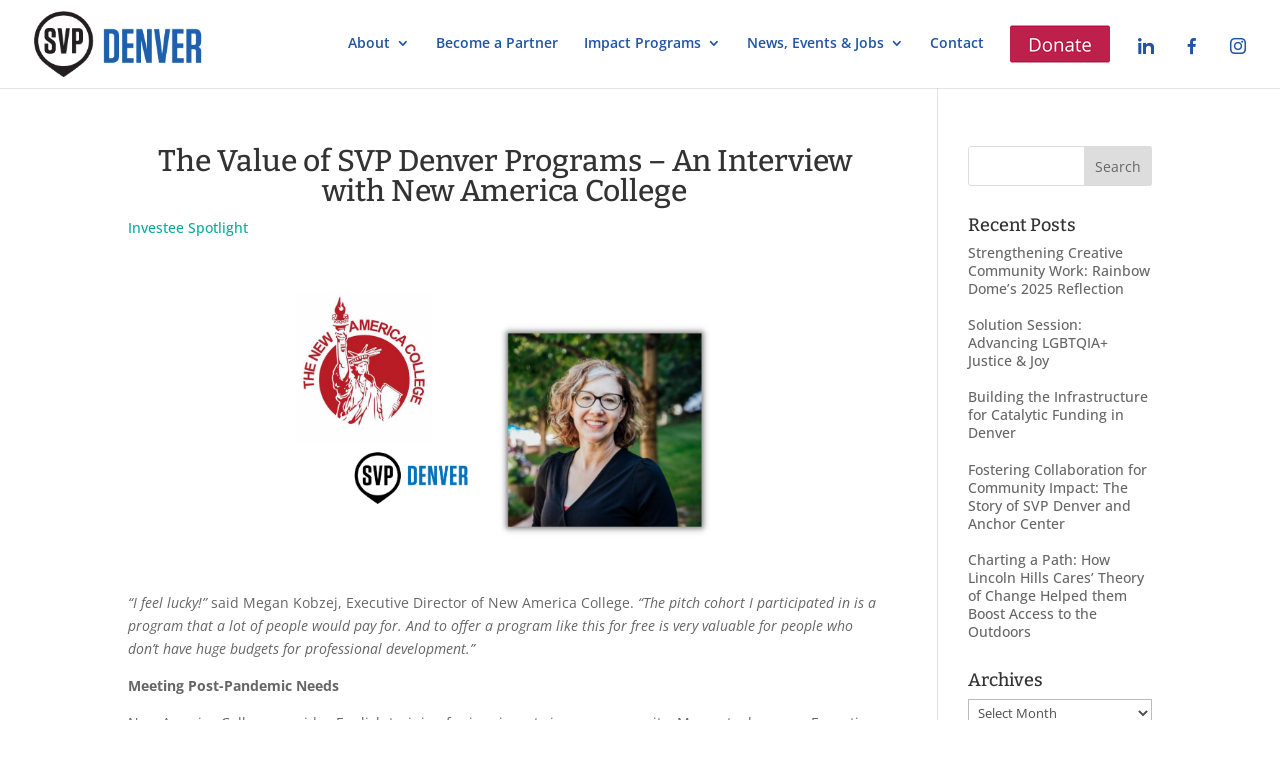

--- FILE ---
content_type: text/css
request_url: https://svpdenver.org/wp-content/themes/Divi-child-theme/style.css
body_size: 1780
content:
/*
Theme Name: Divi Child theme of Divi
Theme URI: 
Description: Child theme of Divi theme for the Divi theme
Author: <a href="http://www.elegantthemes.com">Elegant Themes</a>
Author URI: 
Template: Divi
Version: 3.26.6.915
*/

/* Generated by Orbisius Child Theme Creator (http://orbisius.com/products/wordpress-plugins/orbisius-child-theme-creator/) on Thu, 01 Aug 2019 15:44:49 +0000 */ 
/* The plugin now uses the recommended approach for loading the css files.*/

.tribe_header,
.tribe-bar-disabled,
.tribe-events-title-bar {
    display: none;
}

.tribe-events-page-template .tribe_header {
    display: block;
}
/* custom css to add branding at top of calendar pages */

.tribe_header.et_pb_section.et_pb_section_0 {
    background-image:url(https://svpdenver.org/wp-content/uploads/2018/10/LSpringer3.jpg) !important;
    background-position: 50% center;
    background-repeat: no-repeat;
    background-size: cover;
}

.tribe_header.et_pb_section_0 {
	height:auto;
}

.tribe_header.et_pb_section_0.et_pb_section {
    padding-top: 0px !important;
    padding-right: 0px !important;
    padding-bottom: 0px !important;
    padding-left:0px !important;
}

.tribe_header .et_pb_row_0 {
    background-color: rgba(31, 85, 163, 0.7);
    height:auto;
    margin-right: 0!important;
    margin: auto;
    position: relative;
}

.tribe_header .et_pb_row_0.et_pb_row_tribe {
    padding-top: 8vh !important;
    padding-right: 0px !important;
    padding-bottom: 8vh !important;
    padding-left: 0px !important;
    padding-top: 8vh;
    padding-right: 0;
    padding-bottom: 8vh;
    padding-left:0px;
}

.tribe_header .et_pb_text_0 {
    font-size: 13px;
    border: 8px solid #ffffff !important;
    padding-top: 7px !important;
    padding-right: 26px !important;
    padding-bottom: 7px !important;
    padding-left: 26px !important;
    margin-right: 0px !important;
    margin-left:0px !important;
}

.tribe_header .et_pb_text_0.et_pb_module {
    margin-left: auto!important;
    margin-right: auto!important;
}

.tribe_header .et_pb_text_0 h1 {
    font-weight: 600;
    font-size: 63px;
    color: #ffffff !important;
    text-align:center;
}


@media only screen and (min-width: 981px) {
    .tribe_header .et_pb_row_0, body #page-container .et-db #et-boc .et-l .tribe_header .et_pb_row_0.et_pb_row_tribe, body.et_pb_pagebuilder_layout.single #page-container #et-boc .et-l .tribe_header .et_pb_row_0.et_pb_row, body.et_pb_pagebuilder_layout.single.et_full_width_page #page-container #et-boc .et-l .tribe_header .et_pb_row_0.et_pb_row {
        width: 100% !important;
        max-width:100% !important;
    }

    .tribe_header .et_pb_text_0 {
        width:55%;
    }
    .et_pb_gutters3.et-db #et-boc .et-l .et_pb_column.et_pb_column_tribe {
        margin-right: 0;
    }
}

@media only screen and (max-width: 980px) {
    .tribe_header.et_pb_section_0 {
        height:auto;
    }

    .tribe_header .et_pb_row_0 {
        height:auto;
    }

    .tribe_header .et_pb_row_0, body #page-container .et-db #et-boc .et-l .tribe_header .et_pb_row_0.et_pb_row_0.et_pb_row_tribe, body.et_pb_pagebuilder_layout.single #page-container #et-boc .et-l .tribe_header .et_pb_row_0.et_pb_row_tribe, body.et_pb_pagebuilder_layout.single.et_full_width_page #page-container #et-boc .et-l .tribe_header .et_pb_row_0.et_pb_row_tribe {
        width: 100%;
        max-width:100%;
    }

    .tribe_header .et_pb_text_0 h1 {
        font-size:40px;
    }

    .tribe_header .et_pb_text_0 {
        margin-right: 0px !important;
        margin-left: 0px !important;
        width:75%;
    }

    .tribe_header .et_pb_text_0.et_pb_module {
        margin-left: auto !important;
        margin-right:auto !important;
    }
}

@media only screen and (max-width: 767px) {
    .tribe_header.et_pb_section_0 {
        height:auto;
    }

    .tribe_header .et_pb_row_0 {
        height:auto;
    }

    .tribe_header .et_pb_text_0 h1 {
        font-size:24px;
    }

    .tribe_header .et_pb_text_0 {
        padding-right: 16px !important;
        padding-left: 16px !important;
        margin-right: 0px !important;
        margin-left:0px !important;
    }

    .tribe_header .et_pb_text_0.et_pb_module {
        margin-left: auto !important;
        margin-right: auto !important;
    }
}


/* tribe specific version based on CSSScan of another page */

.tribe_header {
    background-attachment: scroll;
    background-clip: border-box;
    background-color: #fff;
    background-image: url(https://svpdenver.org/wp-content/uploads/2018/10/LSpringer3.jpg);
    background-origin: padding-box;
    background-position: 50% center;
    background-repeat: no-repeat;
    background-size: cover;
    border: 0 none currentcolor;
    border-image: none 100% 1 0 stretch;
    box-sizing: border-box;
    color: #666;
    font-family: Open Sans,Arial,sans-serif;
    font-size: 100%;
    font-weight: 500;
    height: auto;
    line-height: 23.8px;
    margin: 0;
    outline: 0 none currentcolor;
    padding: 0;
    position: relative;
    vertical-align: baseline;
  }
  
  .tribe_row {
    background-attachment: scroll;
    background-clip: border-box;
    background-color: rgba(31,85,163,.7);
    background-image: none;
    background-origin: padding-box;
    background-position: 50% center;
    background-repeat: no-repeat;
    background-size: cover;
    border: 0 none currentcolor;
    border-image: none 100% 1 0 stretch;
    box-sizing: border-box;
    color: #666;
    font-family: Open Sans,Arial,sans-serif;
    font-size: 100%;
    font-weight: 500;
    height: auto;
    line-height: 23.8px;
    margin: auto;
    max-width: 1079px;
    outline: 0 none currentcolor;
    padding: 8vh 0;
    position: relative;
    vertical-align: baseline;
    width: 80%;
  }
  
  @media only screen and (min-width: 981px) {
    .tribe_row {
      max-width: 100%;
      width: 100%;
    }
  }
  
  @media only screen and (max-width: 980px) {
     .tribe_row {
      height: auto;
      max-width: 100%;
      width: 100%;
    }
  }
  
  @media only screen and (max-width: 767px) {
     .tribe_row {
      height: auto;
    }
  }
  
  
   .tribe_row:after {
    clear: both;
    content: "";
    display: block;
    height: 0;
    line-height: 0;
    visibility: hidden;
    width: 0;
  }
  
  @media only screen and (min-width: 981px) {
     .tribe_row {
      max-width: 100%;
      width: 100%;
    }
  }
  
  @media only screen and (max-width: 980px) {
     .tribe_row {
      height: auto;
      max-width: 100%;
      width: 100%;
    }
  }
  
  @media only screen and (max-width: 767px) {
     .tribe_row {
      height: auto;
    }
  }
  
  
  .tribe_column {
    background-attachment: scroll;
    background-clip: border-box;
    background-color: transparent;
    background-image: none;
    background-origin: padding-box;
    background-position: 50% center;
    background-repeat: no-repeat;
    background-size: cover;
    border: 0 none currentcolor;
    border-image: none 100% 1 0 stretch;
    box-sizing: border-box;
    color: #666;
    float: left;
    font-family: Open Sans,Arial,sans-serif;
    font-size: 100%;
    font-weight: 500;
    line-height: 23.8px;
    margin: 0;
    min-height: 1px;
    mix-blend-mode: unset;
    outline: 0 none currentcolor;
    padding: 0;
    position: relative;
    vertical-align: baseline;
    z-index: 2;
  }
  
  @media (max-width: 980px) {
    .tribe_column {
      margin-bottom: 0;
      width: 100%;
    }
  }
  
  @media (min-width: 981px) {
    .tribe_column {
      width: 100%;
    }
  }
  
  @media (max-width: 479px) {
    .tribe_column {
      margin-bottom: 0;
      margin-left: 0;
      margin-top: 0;
      width: 100%;
    }
  }
  
  @media (max-width: 767px) {
    .tribe_column {
      margin-bottom: 0;
    }
  }
  
  
  .tribe_column:last-child {
    margin-right: 0;
  }
  
  @media (max-width: 980px) {
    .tribe_column {
      margin-bottom: 0;
      width: 100%;
    }
  }
  
  @media (min-width: 981px) {
    .tribe_column {
      width: 100%;
    }
  }
  
  @media (max-width: 479px) {
    .tribe_column {
      margin-bottom: 0;
      margin-left: 0;
      margin-top: 0;
      width: 100%;
    }
  }
  
  @media (max-width: 767px) {
    .tribe_column {
      margin-bottom: 0;
    }
  }
  
  @media (max-width: 980px) {
    .tribe_column {
      margin-bottom: 0;
    }
  }
  
  @media (min-width: 981px) {
    .tribe_column {
      margin-right: 0;
    }
  }
  
  
  .tribe_text {
    animation-duration: .2s;
    animation-timing-function: linear;
    background-attachment: scroll;
    background-clip: border-box;
    background-color: transparent;
    background-image: none;
    background-origin: padding-box;
    background-position: 50% center;
    background-repeat: no-repeat;
    background-size: cover;
    border: 8px solid #fff;
    border-image: none 100% 1 0 stretch;
    box-sizing: border-box;
    color: #1f55a3;
    font-family: Open Sans,Arial,sans-serif;
    font-size: 13px;
    font-weight: 500;
    line-height: 23.8px;
    margin: 0 auto;
    outline: 0 none currentcolor;
    overflow-wrap: break-word;
    padding: 7px 26px;
    position: relative;
    text-align: left;
    vertical-align: baseline;
    word-wrap: break-word;
  }
  
  @media only screen and (min-width: 981px) {
    .tribe_text {
      width: 55%;
    }
  }
  
  @media only screen and (max-width: 980px) {
    .tribe_text {
      margin-left: auto;
      margin-right: auto;
      width: 75%;
    }
  }
  
  @media (max-width: 980px) {
    .tribe_text {
      margin-bottom: 0;
    }
  }
  
  @media (min-width: 981px) {
    .tribe_text {
      margin-bottom: 0;
    }
  }
  
  @media (max-width: 767px) {
    .tribe_text {
      margin-bottom: 0;
    }
  }
  
  @media (max-width: 479px) {
    .tribe_text {
      margin-bottom: 0;
    }
  }
  
  @media only screen and (max-width: 767px) {
    .tribe_text {
      margin-left: auto;
      margin-right: auto;
      padding-left: 16px;
      padding-right: 16px;
    }
  }
  
  @media only screen and (max-width: 800px) {
    .tribe_text {
      min-width: 300px;
    }
  }
  
  
  .tribe_text_inner {
    background-attachment: scroll;
    background-clip: border-box;
    background-color: transparent;
    background-image: none;
    background-origin: padding-box;
    background-position: 0 0;
    background-repeat: repeat;
    background-size: auto;
    border: 0 none currentcolor;
    border-image: none 100% 1 0 stretch;
    box-sizing: border-box;
    color: #1f55a3;
    font-family: Open Sans,Arial,sans-serif;
    font-size: 100%;
    font-weight: 500;
    line-height: 23.8px;
    margin: 0;
    outline: 0 none currentcolor;
    padding: 0;
    position: relative;
    text-align: left;
    vertical-align: baseline;
    word-wrap: break-word;
  }
  
  .tribe_text h1 {
    background-attachment: scroll;
    background-clip: border-box;
    background-color: transparent;
    background-image: none;
    background-origin: padding-box;
    background-position: 0 0;
    background-repeat: repeat;
    background-size: auto;
    border: 0 none currentcolor;
    border-image: none 100% 1 0 stretch;
    box-sizing: border-box;
    color: #fff;
    font-family: Open Sans,Arial,sans-serif;
    font-size: 63px;
    font-weight: 600;
    line-height: 1em;
    margin: 0;
    outline: 0 none currentcolor;
    padding: 0 0 10px;
    text-align: center;
    vertical-align: baseline;
    word-wrap: break-word;
  }
  
  @media only screen and (max-width: 980px) {
    .tribe_text h1 {
      font-size: 40px;
    }
  }
  
  @media only screen and (max-width: 767px) {
    .tribe_text h1 {
      font-size: 24px;
    }
  }
  
  @media only screen and (max-width: 800px) {
    .tribe_text h1 {
      font-size: 20px;
    }
  }
  